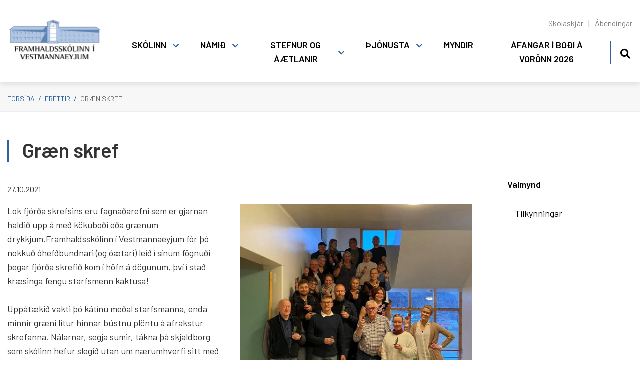

--- FILE ---
content_type: text/html; charset=UTF-8
request_url: https://www.fiv.is/is/frettir/graen-skref
body_size: 7433
content:
<!DOCTYPE html>
<!--
		Stefna ehf. - Moya Vefumsjónarkerfi
		- - - - - - - - - - - - - - - - - -
		http://www.moya.is
		Moya - útgáfa 1.16.2		- - - - - - - - - - - - - - - - - -
-->
<html xmlns="http://www.w3.org/1999/xhtml" lang="is">
<head>
	<meta http-equiv="X-UA-Compatible" content="IE=edge">
	<meta name="viewport" content="width=device-width, initial-scale=1.0">
	<meta charset="UTF-8">
	<meta name="author" content="Framhaldsskólinn í Vestmanneyjum" >
	<meta name="generator" content="Moya 1.16.2" >
	<meta name="theme-color" content="#30629d" >
	<meta name="apple-mobile-web-app-title" content="Framhaldsskólinn í Vestmanneyjum" >
	<meta name="application-name" content="Framhaldsskólinn í Vestmanneyjum" >
	<meta property="og:title" content="Gr&aelig;n skref">
	<meta property="og:image" content="https://www.fiv.is/static/news/fjorda-skrefid.jpg?v=1769134648">
	<meta property="og:url" content="https://www.fiv.is/is/frettir/graen-skref">
	<meta property="og:site_name" content="Framhaldssk&oacute;linn &iacute; Vestmanneyjum">
	<meta property="og:updated_time" content="1635326863">
	<meta property="og:image:width" content="1308">
	<meta property="og:image:height" content="1293">
	<meta property="og:locale" content="is_IS">
	<meta property="og:type" content="article">

	<title>Græn skref | Framhaldsskólinn í Vestmanneyjum</title>

	<link href="/static/themes/2020/theme.css?v=7dc05779d5" rel="stylesheet" media="all" type="text/css" />
	<link href="/is/moya/feed" rel="alternate" type="application/rss+xml" title="RSS - Fréttir" >
	<link href="/is/frettir/graen-skref" rel="canonical" >
	<link href="/favicon.ico" rel="icon" type="image/x-icon" >
	<link href="/favicon.ico" rel="shortcut icon" type="image/x-icon" >
	<link href="https://fonts.googleapis.com/css?family=Barlow:300,400,500,600,700|Barlow:500" media="all" rel="stylesheet" type="text/css" >
	<style type="text/css" media="screen">
		<!--
		:root {--color-first: #30629d;--color-first-rgb: 48,98,157;--color-first-dark-rgb: 36,74,118;--color-second: #828282;--color-second-rgb: 130,130,130;--color-second-dark-rgb: 98,98,98;--color-third: #000000;--color-third-rgb: 0,0,0;--color-third-dark-rgb: 0,0,0;--font-family-body:Barlow;--font-family-headings:Barlow;--font-family-heading-weight:500;--font-weight-light:300;--font-weight-normal:400;--font-weight-medium:500;--font-weight-semibold:600;--font-weight-bold:700}
		-->
	</style>
</head>
<body class="skoli news has-mega-menu" data-static-version="1769134648">
		
	<div id="page">
		<header>
			<a href="#main" id="skipToMain" class="sr-only sr-only-focusable">Fara í efni</a>

			
			<div class="contentWrap">
				<div class="logo">
					<a href="/is">
						<img src="/static/themes/2020/images/logo.svg" alt="">
					</a>
				</div>
				<button id="mainmenuToggle" aria-label="Opna/loka valmynd"
						aria-haspopup="true" aria-controls="mainmenu">
					<span class="first"></span>
					<span class="middle"></span>
					<span class="last"></span>
				</button>
				<div id="mainmenu" aria-label="Valmynd">
					<ul class="menu mmLevel1 " id="mmm-5"><li class="ele-skolinn si level1 children first ord-1"><a href="/is/skolinn"><span>Sk&oacute;linn</span></a><ul class="menu mmLevel2 " id="mmm-22"><li class="ele-skolanamskra si level2 first ord-1"><a href="https://www.fiv.is/static/files/Namskra/skolanamskra-fiv-2025-2026.pdf"><span>Sk&oacute;lan&aacute;mskr&aacute; F&Iacute;V</span></a></li><li class="ele-husnaedi-fiv si level2 ord-2"><a href="/is/skolinn/husnaedi-fiv"><span>H&uacute;sn&aelig;&eth;i F&Iacute;V</span></a></li><li class="ele-saga-fiv si level2 ord-3"><a href="/is/skolinn/saga-fiv"><span>Saga F&Iacute;V</span></a></li><li class="ele-arsskyrslur si level2 ord-4"><a href="/is/skolinn/arsskyrslur"><span>&Aacute;rssk&yacute;rslur, &aacute;rsreikningar og fj&aacute;rveitingabr&eacute;f</span></a></li><li class="ele-skola-og-thjonustugjold si level2 ord-5"><a href="/is/skolinn/skola-og-thjonustugjold"><span>Gjaldskr&aacute;</span></a></li><li class="ele-gaedahandbok si level2 ord-6"><a href="https://quality.ccq.cloud/dashboard-for-clients?organizationID=rkn2mjPqTff3WFtq5"><span>G&aelig;&eth;ahandb&oacute;k</span></a></li><li class="ele-sjalfsmat-fiv si level2 children ord-7"><a href="/is/skolinn/sjalfsmat-fiv"><span>Sj&aacute;lfsmat F&Iacute;V</span></a><ul class="menu mmLevel3 " id="mmm-52"><li class="ele-sjalfsmatskyrslur si level3 first ord-1"><a href="/is/skolinn/sjalfsmat-fiv/sjalfsmatskyrslur"><span>Sj&aacute;lfsmatsk&yacute;rslur</span></a></li><li class="ele-ytra-mat si level3 last ord-2"><a href="/is/skolinn/sjalfsmat-fiv/ytra-mat"><span>Ytra mat</span></a></li></ul></li><li class="ele-erlent-samstarf si level2 children goto ord-8"><a href="/is/skolinn/erlent-samstarf"><span>Erlent samstarf</span></a><ul class="menu mmLevel3 " id="mmm-221"><li class="ele-erasmus-verkefni si level3 first last ord-1"><a href="/is/skolinn/erlent-samstarf/erasmus-verkefni"><span>Erasmus verkefni&eth; WATER 2024-26</span></a></li></ul></li><li class="ele-nefndir-og-rad si level2 children ord-9"><a href="/is/skolinn/nefndir-og-rad"><span>Nefndir og r&aacute;&eth;</span></a><ul class="menu mmLevel3 " id="mmm-104"><li class="ele-skolanefnd si level3 children first ord-1"><a href="/is/skolinn/nefndir-og-rad/skolanefnd"><span>Sk&oacute;lanefnd</span></a><ul class="menu mmLevel4 " id="mmm-118"><li class="ele-fundargerdir si level4 first last ord-1"><a href="/is/skolinn/nefndir-og-rad/skolanefnd/fundargerdir"><span>Fundarger&eth;ir</span></a></li></ul></li><li class="ele-skolarad si level3 ord-2"><a href="/is/skolinn/nefndir-og-rad/skolarad"><span>Sk&oacute;lar&aacute;&eth; </span></a></li><li class="ele-heilsueflandi-framhaldsskoli si level3 ord-3"><a href="/is/skolinn/nefndir-og-rad/heilsueflandi-framhaldsskoli"><span>Heilsueflandi framhaldssk&oacute;li </span></a></li><li class="ele-jafnrettisnefnd si level3 ord-4"><a href="/is/skolinn/nefndir-og-rad/jafnrettisnefnd"><span>Jafnr&eacute;ttisnefnd</span></a></li><li class="ele-samstarf-vid-grunnskola-vestmannaeyja si level3 ord-5"><a href="/is/skolinn/nefndir-og-rad/samstarf-vid-grunnskola-vestmannaeyja"><span>Samstarf vi&eth; Grunnsk&oacute;la Vestmannaeyja</span></a></li><li class="ele-vidbragdnefnd-vegna-ognunar-natturuva-smitsjukdomum-efnaslysum-ofl si level3 ord-6"><a href="/is/skolinn/nefndir-og-rad/vidbragdnefnd-vegna-ognunar-natturuva-smitsjukdomum-efnaslysum-ofl"><span>Vi&eth;brag&eth;nefnd vegna &oacute;gnunar, n&aacute;tt&uacute;ruv&aacute;,  smitsj&uacute;kd&oacute;mum, efnaslysum o.fl.</span></a></li><li class="ele-oryggisnefnd si level3 last ord-7"><a href="/is/skolinn/nefndir-og-rad/oryggisnefnd"><span>&Ouml;ryggisnefnd</span></a></li></ul></li><li class="ele-starfsmenn si level2 ord-10"><a href="/is/skolinn/starfsmenn"><span>Starfsf&oacute;lk</span></a></li><li class="ele-skrifstofa si level2 ord-11"><a href="/is/skolinn/skrifstofa"><span>Skrifstofa</span></a></li><li class="ele-nemendafelag si level2 children ord-12"><a href="/is/skolinn/nemendafelag"><span>Nemendaf&eacute;lag</span></a><ul class="menu mmLevel3 " id="mmm-47"><li class="ele-log-nemendafelags-framhaldsskolans-i-vestmannaeyjum-nffiv si level3 first last ord-1"><a href="/is/skolinn/nemendafelag/log-nemendafelags-framhaldsskolans-i-vestmannaeyjum-nffiv"><span>L&ouml;g Nemendaf&eacute;lags Framhaldssk&oacute;lans &iacute; Vestmannaeyjum, NFF&Iacute;V</span></a></li></ul></li><li class="ele-skoladagatal si level2 ord-13"><a href="/is/skolinn/skoladagatal"><span>Sk&oacute;ladagatal</span></a></li><li class="ele-laus-storf si level2 last ord-14"><a href="/is/skolinn/laus-storf"><span>Laus st&ouml;rf</span></a></li></ul></li><li class="ele-namid si level1 children ord-2"><a href="/is/namid"><span>N&aacute;mi&eth;</span></a><ul class="menu mmLevel2 " id="mmm-12"><li class="ele-namsbrautir si level2 children first ord-1"><a href="/is/namid/namsbrautir"><span>N&aacute;msbrautir</span></a><ul class="menu mmLevel3 " id="mmm-34"><li class="ele-framhaldsskolabru si level3 first ord-1"><a href="/is/namid/namsbrautir/framhaldsskolabru"><span>Framhaldssk&oacute;labraut</span></a></li><li class="ele-grunnnam-heilbrigdisgreina-1 si level3 ord-2"><a href="/is/namid/namsbrautir/grunnnam-heilbrigdisgreina-1"><span>Grunnn&aacute;m heilbrig&eth;isgreina</span></a></li><li class="ele-grunnam-malm-og-veltaeknigreina si level3 ord-3"><a href="/is/namid/namsbrautir/grunnam-malm-og-veltaeknigreina"><span>Grunnn&aacute;m m&aacute;lm- og v&eacute;lt&aelig;knigreina</span></a></li><li class="ele-grunnam-rafidna si level3 ord-4"><a href="/is/namid/namsbrautir/grunnam-rafidna"><span>Grunnn&aacute;m rafi&eth;na</span></a></li><li class="ele-husasmidi si level3 ord-5"><a href="/is/namid/namsbrautir/husasmidi"><span>H&uacute;sasm&iacute;&eth;i</span></a></li><li class="ele-idnmeistaranam si level3 ord-6"><a href="/is/namid/namsbrautir/idnmeistaranam"><span>I&eth;nmeistaran&aacute;m</span></a></li><li class="ele-leikskolalidi si level3 ord-7"><a href="/is/namid/namsbrautir/leikskolalidi"><span>Leiksk&oacute;lali&eth;i</span></a></li><li class="ele-muraraidn si level3 ord-8"><a href="/is/namid/namsbrautir/muraraidn"><span>M&uacute;rarai&eth;n</span></a></li><li class="ele-pipulagnir si level3 ord-9"><a href="/is/namid/namsbrautir/pipulagnir"><span>P&iacute;pulagnir</span></a></li><li class="ele-rafvirkjun si level3 ord-10"><a href="/is/namid/namsbrautir/rafvirkjun"><span>Rafvirkjun</span></a></li><li class="ele-sjukralidabraut si level3 children ord-11"><a href="/is/namid/namsbrautir/sjukralidabraut"><span>Sj&uacute;krali&eth;abraut</span></a><ul class="menu mmLevel4 " id="mmm-108"><li class="ele-sjukralidabru si level4 first last ord-1"><a href="/is/namid/namsbrautir/sjukralidabraut/sjukralidabru"><span>Sj&uacute;krali&eth;abr&uacute;</span></a></li></ul></li><li class="ele-skipstjornarnam-b si level3 ord-12"><a href="/is/namid/namsbrautir/skipstjornarnam-b"><span>Skipstj&oacute;rnarn&aacute;m B</span></a></li><li class="ele-starfsbraut si level3 ord-13"><a href="/is/namid/namsbrautir/starfsbraut"><span>Starfsbraut</span></a></li><li class="ele-studningsfulltrui si level3 ord-14"><a href="/is/namid/namsbrautir/studningsfulltrui"><span>Stu&eth;ningsfulltr&uacute;i</span></a></li><li class="ele-boknamsbraut si level3 children ord-15"><a href="/is/namid/namsbrautir/boknamsbraut"><span>St&uacute;dentspr&oacute;f</span></a><ul class="menu mmLevel4 " id="mmm-95"><li class="ele-felagsvisindalina si level4 first ord-1"><a href="/is/namid/namsbrautir/boknamsbraut/felagsvisindalina"><span>F&eacute;lagsv&iacute;sindal&iacute;na</span></a></li><li class="ele-natturuvisindalina si level4 ord-2"><a href="/is/namid/namsbrautir/boknamsbraut/natturuvisindalina"><span>N&aacute;tt&uacute;ruv&iacute;sindal&iacute;na</span></a></li><li class="ele-opin-lina si level4 ord-3"><a href="/is/namid/namsbrautir/boknamsbraut/opin-lina"><span>Opin l&iacute;na</span></a></li><li class="ele-namsferilsaaetlun-felagsvisindalina-1 si level4 last ord-4"><a href="https://www.fiv.is/static/files/2023namsferils"><span>N&aacute;msferils&aacute;&aelig;tlun - st&uacute;dentspr&oacute;fsbraut</span></a></li></ul></li><li class="ele-velstjornarbraut-a si level3 ord-16"><a href="/is/namid/namsbrautir/velstjornarbraut-a"><span>V&eacute;lstj&oacute;rn A-stig</span></a></li><li class="ele-velstjornarbraut-b si level3 ord-17"><a href="/is/namid/namsbrautir/velstjornarbraut-b"><span>V&eacute;lstj&oacute;rn B- stig</span></a></li><li class="ele-velstjorn-c-stig si level3 ord-18"><a href="/is/namid/namsbrautir/velstjorn-c-stig"><span>V&eacute;lstj&oacute;rn C-stig</span></a></li><li class="ele-vidbotarnam-til-studentsprofs-af-starfsnamsbrautum si level3 ord-19"><a href="/is/namid/namsbrautir/vidbotarnam-til-studentsprofs-af-starfsnamsbrautum"><span>Vi&eth;b&oacute;tarn&aacute;m til st&uacute;dentspr&oacute;fs </span></a></li><li class="ele-studentsprofsbraut si level3 last ord-20"><a href="/is/namid/namsbrautir/studentsprofsbraut"><span>St&uacute;dentspr&oacute;fsbraut</span></a></li></ul></li><li class="ele-nam-i-afangaskola si level2 children ord-2"><a href="/is/namid/nam-i-afangaskola"><span>N&aacute;m &iacute; &aacute;fangask&oacute;la</span></a><ul class="menu mmLevel3 " id="mmm-33"><li class="ele-afangalysingar si level3 first ord-1"><a href="/is/namid/nam-i-afangaskola/afangalysingar"><span>&Aacute;fangal&yacute;singar</span></a></li><li class="ele-inntokuskilyrdi si level3 ord-2"><a href="/is/namid/nam-i-afangaskola/inntokuskilyrdi"><span>Innt&ouml;kuskilyr&eth;i</span></a></li><li class="ele-fyrirkomulag-fjarnams si level3 ord-3"><a href="/is/namid/nam-i-afangaskola/fyrirkomulag-fjarnams"><span>Fyrirkomulag fjarn&aacute;ms</span></a></li><li class="ele-dreifnam si level3 ord-4"><a href="/is/namid/nam-i-afangaskola/dreifnam"><span>Dreifn&aacute;m</span></a></li><li class="ele-lotubundid-fjarnam si level3 ord-5"><a href="/is/namid/nam-i-afangaskola/lotubundid-fjarnam"><span>Lotubundi&eth; fjarn&aacute;m</span></a></li><li class="ele-midannarmat si level3 ord-6"><a href="/is/namid/nam-i-afangaskola/midannarmat"><span>Mi&eth;annarmat/V&ouml;r&eth;ur</span></a></li><li class="ele-osk-um-timabundna-fjarveru si level3 ord-7"><a href="/is/namid/nam-i-afangaskola/osk-um-timabundna-fjarveru"><span>&Oacute;sk um t&iacute;mabundna fjarveru</span></a></li><li class="ele-utskrift-haust-2025 si level3 last ord-8"><a href="/is/namid/nam-i-afangaskola/utskrift-haust-2025"><span>&Uacute;tskrift haust 2025</span></a></li></ul></li><li class="ele-fjarnam si level2 children ord-3"><a href="/is/namid/fjarnam"><span>N&aacute;msumhverfi&eth; INNA</span></a><ul class="menu mmLevel3 " id="mmm-209"><li class="ele-toflubreytingar-leidbeiningar si level3 first ord-1"><a href="/is/namid/fjarnam/toflubreytingar-leidbeiningar"><span>T&ouml;flubreytingar lei&eth;beiningar</span></a></li><li class="ele-httpswwwfivisisnamidtoflubreytingar-leidbeiningarveftreadminedit59 si level3 last ord-2"><a href="/is/namid/fjarnam/httpswwwfivisisnamidtoflubreytingar-leidbeiningarveftreadminedit59"><span>Lei&eth;beiningar me&eth; vali &iacute; INNU</span></a></li></ul></li><li class="ele-reglur si level2 children ord-4"><a href="/is/namid/reglur"><span>Reglur</span></a><ul class="menu mmLevel3 " id="mmm-160"><li class="ele-profareglur si level3 first ord-1"><a href="/is/namid/reglur/profareglur"><span>Pr&oacute;fa- og verkefnareglur</span></a></li><li class="ele-namsframvinda si level3 ord-2"><a href="/is/namid/reglur/namsframvinda"><span>Reglur um n&aacute;msframvindu</span></a></li><li class="ele-reglur-um-verkefnavinnu-og-medferd-heimilda-og-vidurlog-vid-brotum si level3 ord-3"><a href="/is/namid/reglur/reglur-um-verkefnavinnu-og-medferd-heimilda-og-vidurlog-vid-brotum"><span>Reglur um me&eth;fer&eth; heimilda</span></a></li><li class="ele-skolareglur si level3 ord-4"><a href="/is/namid/reglur/skolareglur"><span>Sk&oacute;lareglur</span></a></li><li class="ele-skolasoknarreglur si level3 ord-5"><a href="/is/namid/reglur/skolasoknarreglur"><span>Sk&oacute;las&oacute;knarreglur</span></a></li><li class="ele-vinnureglur si level3 ord-6"><a href="/is/namid/reglur/vinnureglur"><span>Samskipta- og vinnureglur</span></a></li><li class="ele-reglur-um-medferd-agreiningsmala si level3 ord-7"><a href="/is/namid/reglur/reglur-um-medferd-agreiningsmala"><span>Reglur um brot sk&oacute;lareglum og me&eth;fer&eth; &aacute;greiningsm&aacute;la</span></a></li><li class="ele-vidmid-um-notkun-gervigreindar si level3 ord-8"><a href="/is/namid/reglur/vidmid-um-notkun-gervigreindar"><span>Vi&eth;mi&eth; um notkun gervigreindar</span></a></li><li class="ele-heidarleg-vinnubrogd-i-nami si level3 last ord-9"><a href="/is/namid/reglur/heidarleg-vinnubrogd-i-nami"><span>Hei&eth;arleg vinnubr&ouml;g&eth; &iacute; n&aacute;mi</span></a></li></ul></li><li class="ele-itarefni si level2 children ord-5"><a href="/is/namid/itarefni"><span>&Iacute;tarefni</span></a><ul class="menu mmLevel3 " id="mmm-207"><li class="ele-ritgerda-og-skyrsluskrif si level3 first ord-1"><a href="/is/namid/itarefni/ritgerda-og-skyrsluskrif"><span>Heimildaleit og ritger&eth;asm&iacute;&eth; </span></a></li><li class="ele-adgangsvidmid-haskola-a-islandi si level3 last ord-2"><a href="/is/namid/itarefni/adgangsvidmid-haskola-a-islandi"><span>A&eth;gangsvi&eth;mi&eth; h&aacute;sk&oacute;la &aacute; &Iacute;slandi</span></a></li></ul></li><li class="ele-afreksakademia-ibv-og-fiv si level2 ord-6"><a href="/is/namid/afreksakademia-ibv-og-fiv"><span>Afreksakadem&iacute;a &Iacute;BV og F&Iacute;V</span></a></li><li class="ele-rafraen-ferilbok-1 si level2 last ord-7"><a href="/is/namid/rafraen-ferilbok-1"><span>Rafr&aelig;n ferilb&oacute;k - ums&oacute;kn</span></a></li></ul></li><li class="ele-namskra si level1 children ord-3"><a href="/is/namskra"><span>Stefnur og &aacute;&aelig;tlanir</span></a><ul class="menu mmLevel2 " id="mmm-20"><li class="ele-stjornun si level2 children first ord-1"><a href="/is/namskra/stjornun"><span>Stj&oacute;rnun</span></a><ul class="menu mmLevel3 " id="mmm-72"><li class="ele-skolanefnd si level3 first last ord-1"><a href="/is/namskra/stjornun/skolanefnd"><span>Sk&oacute;lanefnd</span></a></li></ul></li><li class="ele-skipurit-fiv si level2 ord-2"><a href="https://www.fiv.is/static/files/1/skipurit-fiv.pdf" target="_blank"><span>Skipurit F&Iacute;V</span></a></li><li class="ele-vidbragdsaaetlanir si level2 children ord-3"><a href="/is/namskra/vidbragdsaaetlanir"><span>Vi&eth;brag&eth;s&aacute;&aelig;tlanir og verklagsreglur </span></a><ul class="menu mmLevel3 " id="mmm-74"><li class="ele-forvarnaraaetlun-2022-2023 si level3 first ord-1"><a href="/is/namskra/vidbragdsaaetlanir/forvarnaraaetlun-2022-2023"><span>Forvarnar&aacute;&aelig;tlun 2024-2025</span></a></li><li class="ele-vegna-gruns-um-ofbeldi-vanraekslu-eda-ahaettuhegdunar-barna si level3 ord-2"><a href="/is/namskra/vidbragdsaaetlanir/vegna-gruns-um-ofbeldi-vanraekslu-eda-ahaettuhegdunar-barna"><span>Vegna gruns um ofbeldi, vanr&aelig;kslu e&eth;a &aacute;h&aelig;ttuheg&eth;unar barna</span></a></li><li class="ele-vidbragdsaaetlun-vid-einelti si level3 ord-3"><a href="/is/namskra/vidbragdsaaetlanir/vidbragdsaaetlun-vid-einelti"><span>Vi&eth;brag&eth;s&aacute;&aelig;tlun vi&eth; einelti</span></a></li><li class="ele-vidbrogd-vid-jardskjalfta si level3 ord-4"><a href="/is/namskra/vidbragdsaaetlanir/vidbrogd-vid-jardskjalfta"><span>Vi&eth;br&ouml;g&eth; vi&eth; jar&eth;skj&aacute;lfta</span></a></li><li class="ele-rymingaraaetlun-vegna-elds si level3 ord-5"><a href="/is/namskra/vidbragdsaaetlanir/rymingaraaetlun-vegna-elds"><span>R&yacute;mingar&aacute;&aelig;tlun vegna elds</span></a></li><li class="ele-rymingaraaetlun-vegna-jardskjalfta si level3 ord-6"><a href="/is/namskra/vidbragdsaaetlanir/rymingaraaetlun-vegna-jardskjalfta"><span>R&yacute;mingar&aacute;&aelig;tlun vegna jar&eth;skj&aacute;lfta</span></a></li><li class="ele-heimsfaraldur-influensu-landsaaetlun si level3 ord-7"><a href="/is/namskra/vidbragdsaaetlanir/heimsfaraldur-influensu-landsaaetlun"><span>Heimsfaraldur infl&uacute;ensu. Lands&aacute;&aelig;tlun</span></a></li><li class="ele-vidbrogd-fiv-vid-almannavidborun-um-syklasmit si level3 ord-8"><a href="/is/namskra/vidbragdsaaetlanir/vidbrogd-fiv-vid-almannavidborun-um-syklasmit"><span>Vi&eth;br&ouml;g&eth; F&Iacute;V vi&eth; almannavi&eth;v&ouml;run um s&yacute;klasmit</span></a></li><li class="ele-vidbrogd-vid-ognum-natturuva-smitsjukdomum-efnaslysum-ofl si level3 ord-9"><a href="/is/namskra/vidbragdsaaetlanir/vidbrogd-vid-ognum-natturuva-smitsjukdomum-efnaslysum-ofl"><span>Vi&eth;br&ouml;g&eth; vi&eth; &oacute;gnum, n&aacute;tt&uacute;ruv&aacute;, smitsj&uacute;kd&oacute;mum, efnaslysum o.fl.</span></a></li><li class="ele-vidbragdsaaetlun-vid-kynbundinni-og-kynferdislegri-areitni-og-kynbundnu-og-kynferdislegu-ofbeldi si level3 last ord-10"><a href="/is/namskra/vidbragdsaaetlanir/vidbragdsaaetlun-vid-kynbundinni-og-kynferdislegri-areitni-og-kynbundnu-og-kynferdislegu-ofbeldi"><span>Vi&eth;brag&eth;s&aacute;&aelig;tlun vi&eth; kynbundinni og kynfer&eth;islegri &aacute;reitni og kynbundnu og kynfer&eth;islegu ofbeldi</span></a></li></ul></li><li class="ele-stefna si level2 children last ord-4"><a href="/is/namskra/stefna"><span>Stefnur</span></a><ul class="menu mmLevel3 " id="mmm-69"><li class="ele-forvarnarstefna si level3 first ord-1"><a href="/is/namskra/stefna/forvarnarstefna"><span>Forvarnarstefna</span></a></li><li class="ele-gaedastefna si level3 ord-2"><a href="/is/namskra/stefna/gaedastefna"><span>G&aelig;&eth;astefna</span></a></li><li class="ele-innkaupastefna si level3 ord-3"><a href="/is/namskra/stefna/innkaupastefna"><span>Innkaupastefna</span></a></li><li class="ele-jafnrettisaaetlun si level3 ord-4"><a href="/is/namskra/stefna/jafnrettisaaetlun"><span>Jafnr&eacute;ttis&aacute;&aelig;tlun 2022-2025</span></a></li><li class="ele-launa-og-jaflaunastefna-framhaldsskolans-i-vestmannaeyjum si level3 ord-5"><a href="/is/namskra/stefna/launa-og-jaflaunastefna-framhaldsskolans-i-vestmannaeyjum"><span>Launa- og jafnlaunastefna</span></a></li><li class="ele-mannaudsstefna si level3 ord-6"><a href="/is/namskra/stefna/mannaudsstefna"><span>Mannau&eth;sstefna</span></a></li><li class="ele-mottokuaaetlun-fyrir-nemendur-med-annad-modurmal-en-islensku si level3 ord-7"><a href="/is/namskra/stefna/mottokuaaetlun-fyrir-nemendur-med-annad-modurmal-en-islensku"><span>M&oacute;tt&ouml;ku&aacute;&aelig;tlun fyrir nemendur me&eth; anna&eth; m&oacute;&eth;urm&aacute;l en &iacute;slensku</span></a></li><li class="ele-personuverndarstefna si level3 ord-8"><a href="/is/namskra/stefna/personuverndarstefna"><span>Pers&oacute;nuverndarstefna</span></a></li><li class="ele-samgongustefna si level3 ord-9"><a href="/is/namskra/stefna/samgongustefna"><span>Samg&ouml;ngustefna</span></a></li><li class="ele-skjalastjornunarstefna si level3 ord-10"><a href="/is/namskra/stefna/skjalastjornunarstefna"><span>Skjalastj&oacute;rnunarstefna</span></a></li><li class="ele-umhverfis-og-loftlagsstefna si level3 last ord-11"><a href="/is/namskra/stefna/umhverfis-og-loftlagsstefna"><span>Umhverfis og loftlagsstefna</span></a></li></ul></li></ul></li><li class="ele-thjonusta si level1 children ord-4"><a href="/is/thjonusta"><span>&THORN;j&oacute;nusta</span></a><ul class="menu mmLevel2 " id="mmm-21"><li class="ele-bokasafn si level2 children first ord-1"><a href="/is/thjonusta/bokasafn"><span>B&oacute;kasafn</span></a><ul class="menu mmLevel3 " id="mmm-44"><li class="ele-gagnasofn-a-netinu si level3 first ord-1"><a href="/is/thjonusta/bokasafn/gagnasofn-a-netinu"><span>Gagnas&ouml;fn &aacute; netinu</span></a></li><li class="ele-heimildaleit-og-skraning si level3 ord-2"><a href="/is/thjonusta/bokasafn/heimildaleit-og-skraning"><span>Heimildaleit og ritger&eth;asm&iacute;&eth; </span></a></li><li class="ele-leitarvelar-a-netinu si level3 ord-3"><a href="/is/thjonusta/bokasafn/leitarvelar-a-netinu"><span>Leitarv&eacute;lar &aacute; netinu</span></a></li><li class="ele-ordabaekur si level3 ord-4"><a href="/is/thjonusta/bokasafn/ordabaekur"><span>Or&eth;ab&aelig;kur</span></a></li><li class="ele-upprodun-safnkosts si level3 ord-5"><a href="/is/thjonusta/bokasafn/upprodun-safnkosts"><span>Safnkostur og &uacute;tl&aacute;n</span></a></li><li class="ele-samskrain-gegnir si level3 ord-6"><a href="/is/thjonusta/bokasafn/samskrain-gegnir"><span>Samskr&aacute;in Gegnir</span></a></li><li class="ele-tenglasafn si level3 last ord-7"><a href="/is/thjonusta/bokasafn/tenglasafn"><span>Tenglasafn</span></a></li></ul></li><li class="ele-gjaldskra-1 si level2 ord-2"><a href="/is/thjonusta/gjaldskra-1"><span>Gjaldskr&aacute;</span></a></li><li class="ele-forvarnir si level2 ord-3"><a href="/is/thjonusta/forvarnir"><span>Forvarnir</span></a></li><li class="ele-namsradgjof si level2 ord-4"><a href="/is/thjonusta/namsradgjof"><span>N&aacute;msr&aacute;&eth;gj&ouml;f</span></a></li><li class="ele-tolvumal si level2 ord-5"><a href="/is/thjonusta/tolvumal"><span>T&ouml;lvum&aacute;l</span></a></li><li class="ele-farsaeldarthjonusta si level2 ord-6"><a href="/is/thjonusta/farsaeldarthjonusta"><span>Fars&aelig;ldar&thorn;j&oacute;nusta</span></a></li><li class="ele-skolahjukrunarfraedingur si level2 last ord-7"><a href="/is/thjonusta/skolahjukrunarfraedingur"><span>Sk&oacute;lahj&uacute;krunarfr&aelig;&eth;ingur</span></a></li></ul></li><li class="ele-myndir si level1 ord-5"><a href="/is/myndir"><span>Myndir</span></a></li><li class="ele-afangar-i-bodi-a-voronn-2026 si level1 last ord-6"><a href="/is/afangar-i-bodi-a-voronn-2026"><span>&Aacute;fangar &iacute; bo&eth;i &aacute; vor&ouml;nn 2026</span></a></li></ul>					<div id="searchBox" role="search" class="toggle width">
						<a href="#" id="searchToggle" aria-label="Opna leit">
							<i class="fas fa-search" aria-hidden="true"></i>
						</a>
						<form id="searchForm" name="searchForm" method="get" action="/is/leit" class="search__autocomplete">
<div id="elm_q" class="elm_text elm">
<span class="lmnt"><input type="text" name="q" id="q" value="" placeholder="Leita" class="text searchQ"></span></div>
<div id="elm_submit" class="elm_submit elm">
<input type="submit" id="searchSubmit" value="Leita"></div></form>					</div>
				</div>
				<div id="qn">
					<ul class="menu mmLevel1 " id="qn-5"><li class="ele-skjar qn si level1 first ord-1"><a href="/is/skjar"><span>Sk&oacute;laskj&aacute;r</span></a></li><li class="ele-abendingar qn si level1 last ord-2"><a href="/is/abendingar"><span>&Aacute;bendingar</span></a></li></ul>					
<div id="divisions" class="box">
	
        <div class="boxText">
		<ul class="menu"><li class="is selected"><a href="/is"><span>Íslenska</span></a></li></ul>
	</div>
</div>				</div>
			</div>
		</header>
		
		<div id="contentContainer">
							<nav id="breadcrumbsWrap" aria-label="Brauðmolar">
					
<div id="breadcrumbs" class="box">
	
        <div class="boxText">
		<a href="/is" class="first">Forsíða</a><span class="sep"> / </span><a href="/is/frettir">Fréttir</a><span class="sep"> / </span><a href="/is/frettir/graen-skref" class="last">Græn skref</a>
	</div>
</div>				</nav>
						<div class="contentWrap">

				<div class="row">
					<div id="main" role="main">

													<div class="boxTitle"><h1>Græn skref</h1></div>																																
<div id="news" class="box">
	
        <div class="boxText">
		<div class="entry hasImage">
	<div class="entryInfo">
			<span class="date">
					27.10.2021			</span>
	</div>
	<div class="entryContent">
				<div class="entryImage medium">
			<a href="/static/news/lg/fjorda-skrefid.jpg" class="fancybox">
				<img alt="Græn skref" src="https://static.stefna.is/moya/images/1.png" class="responsive" data-src="/static/news/md/fjorda-skrefid.jpg" data-md="/static/news/md/fjorda-skrefid.jpg" data-sm="/static/news/sm/fjorda-skrefid.jpg" data-xs="/static/news/xs/fjorda-skrefid.jpg" />
			</a>
					</div>
				<p>Lok fjórða skrefsins eru fagnaðarefni sem er gjarnan haldið upp á með kökuboði eða grænum drykkjum.Framhaldsskólinn í Vestmannaeyjum fór þó nokkuð óhefðbundnari (og óætari) leið í sínum fögnuði þegar fjórða skrefið kom í höfn á dögunum, því í stað kræsinga fengu starfsmenn kaktusa!</p>
<p>Uppátækið vakti þó kátínu meðal starfsmanna, enda minnir græni litur hinnar bústnu plöntu á afrakstur skrefanna. Nálarnar, segja sumir, tákna þá skjaldborg sem skólinn hefur slegið utan um nærumhverfi sitt með markvissum aðgerðum og umhverfisfræðslu.<br />Hefst nú keppnin um það hver muni eiga langlífasta kaktusinn. Til hamingju með skrefin, FíV!</p>	</div>
		<div class="entryFooter">
				<a class="back" href="" onclick="javascript:history.back();return false;">Til baka</a>
	</div>
	</div>

	</div>
</div>																		</div>
										<div id="sidebar" role="complementary">
						<div id="box_sitemap_24" class="box box_sitemap box_ord_1 first"><div class="boxTitle"><h2>Valmynd</h2></div><div class="boxText"><ul class="menu mmLevel2 " id="-7"><li class="ele-tilkynningar si level2 first last ord-1"><a href="/is/frettir/tilkynningar"><span>Tilkynningar</span></a></li></ul></div>
</div>
					</div>
									</div>
			</div>
		</div>

	</div>
	<footer>
		<div class="contentWrap">
			<div id="box_footer_8" class="box box_footer box_ord_1 first"><div class="boxText"><div class="moya__footer layout2"><div class="footerRow">
    <div class="col">
        <img class="logo" src="/static/files/logo/logo.svg" alt=""/>
    </div>
    <div class="col">
        <ul class="menu">
                <li><a href="tel:4881070">s. 488 1070</a></li>
                <li><a href="mailto:skrifstofa@fiv.is">skrifstofa@fiv.is</a></li>
    </ul>
    </div>
</div>
<div class="footerRow">
    <div class="col">
                    <div class="content">
                <div class="flex-row">
<div class="flex-column flex-width-desktop-auto flex-width-tablet-100 flex-width-mobile-100">
<p><strong>Framhaldsskólinn í Vestmannaeyjum</strong><br><strong>Dalvegi 2</strong><br><strong>900 Vestmannaeyjar</strong><br><strong>kt. 660381-0159</strong></p>
<p>&nbsp;</p>
</div>
<div class="flex-column flex-width-desktop-auto flex-width-tablet-100 flex-width-mobile-100">
<p>Skrifstofa skólans er opin alla virka daga frá kl. 08:00 - 12:00<br><a href="/is/skolinn/starfsmenn">Starfsfólk og netföng</a></p>
</div>
</div>

            </div>
            </div>
    <div class="col">
            <p class="socialWrap">
                    <a class="social" href="https://www.facebook.com/framhaldsskolinnivestmannaeyjum/?fref=ts" target="_blank" aria-label="Facebook"></a>
                    <a class="social" href="https://twitter.com/fiv79" target="_blank" aria-label="Twitter"></a>
            </p>
    </div>
</div>

</div>
</div>
</div>
		</div>
	</footer>

		<script src="//ajax.googleapis.com/ajax/libs/jquery/1.11.1/jquery.min.js"></script>
	<script src="//ajax.googleapis.com/ajax/libs/jqueryui/1.11.2/jquery-ui.min.js"></script>
		<script type="text/javascript" src="/_moya/javascripts/dist/bundle.min.js?v=1769134648"></script>	<script>window.MSInputMethodContext && document.documentMode && document.write('<script src="https://unpkg.com/ie11-custom-properties"><\x2fscript>');</script>
	<script src="/static/themes/2020/js/moya.min.js?v=68cfdecb84"></script>
	<script src="/static/themes/2020/js/site.min.js?v=2a744d9c4b"></script>
	
<script type="text/javascript">
<!--//--><![CDATA[//><!--
moya.division = 'is';
moya.lang = 'is';
moya.fancybox.init();
$(function() { $("a.fancybox").fancybox({ helpers:{ title:{ type:"inside" },media:true },openEffect:"elastic",closeEffect:"elastic" }); });
$(function() { $("a.slideshow").fancybox({ helpers:{ title:{ type:"inside" },buttons:true,media:true },openEffect:"elastic",closeEffect:"elastic",playSpeed:4000,prevEffect:"none",nextEffect:"none",closeBtn:false }); });
$(function() { $("img.responsive").responsiveImg(); });

//--><!]]>
</script>

</body>
</html>


--- FILE ---
content_type: image/svg+xml
request_url: https://www.fiv.is/static/themes/2020/images/logo.svg
body_size: 13197
content:
<svg width="211" height="90" viewBox="0 0 211 90" fill="none" xmlns="http://www.w3.org/2000/svg" xmlns:xlink="http://www.w3.org/1999/xlink"><path fill="url(#pattern0)" d="M0 0h211v90H0z"/><defs><pattern id="pattern0" patternContentUnits="objectBoundingBox" width="1" height="1"><use xlink:href="#image0_2_1034" transform="scale(.00474 .01111)"/></pattern><image id="image0_2_1034" width="211" height="90" xlink:href="[data-uri]"/></defs></svg>

--- FILE ---
content_type: image/svg+xml
request_url: https://www.fiv.is/static/files/logo/logo.svg
body_size: 13189
content:
<svg width="211" height="90" viewBox="0 0 211 90" fill="none" xmlns="http://www.w3.org/2000/svg" xmlns:xlink="http://www.w3.org/1999/xlink">
<rect width="211" height="90" fill="url(#pattern0)"/>
<defs>
<pattern id="pattern0" patternContentUnits="objectBoundingBox" width="1" height="1">
<use xlink:href="#image0_2_1034" transform="scale(0.00473934 0.0111111)"/>
</pattern>
<image id="image0_2_1034" width="211" height="90" xlink:href="[data-uri]"/>
</defs>
</svg>
